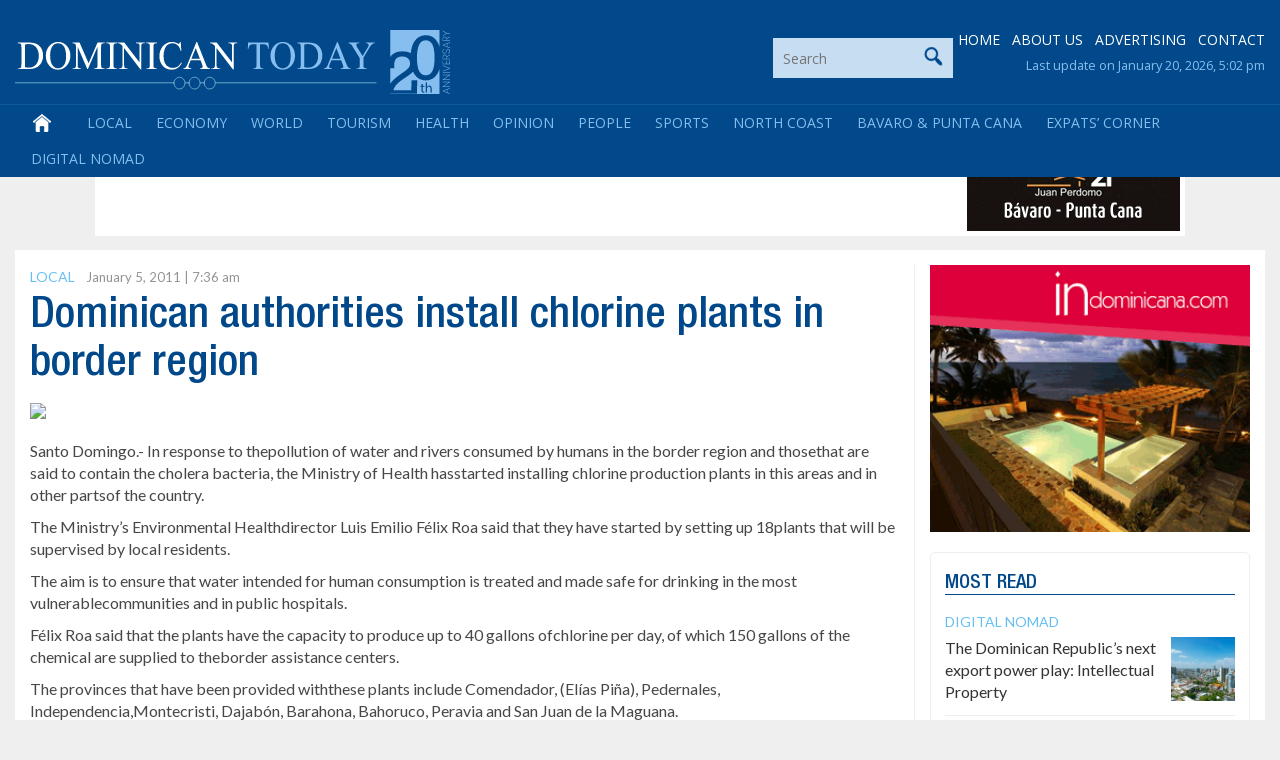

--- FILE ---
content_type: text/html; charset=utf-8
request_url: https://www.google.com/recaptcha/api2/anchor?ar=1&k=6LdzfT0UAAAAAEBCImRDcoCYUpaTSHO6GO0hK7UT&co=aHR0cHM6Ly9kb21pbmljYW50b2RheS5jb206NDQz&hl=en&v=PoyoqOPhxBO7pBk68S4YbpHZ&theme=light&size=normal&anchor-ms=20000&execute-ms=30000&cb=s9t4nqe7ww7v
body_size: 49285
content:
<!DOCTYPE HTML><html dir="ltr" lang="en"><head><meta http-equiv="Content-Type" content="text/html; charset=UTF-8">
<meta http-equiv="X-UA-Compatible" content="IE=edge">
<title>reCAPTCHA</title>
<style type="text/css">
/* cyrillic-ext */
@font-face {
  font-family: 'Roboto';
  font-style: normal;
  font-weight: 400;
  font-stretch: 100%;
  src: url(//fonts.gstatic.com/s/roboto/v48/KFO7CnqEu92Fr1ME7kSn66aGLdTylUAMa3GUBHMdazTgWw.woff2) format('woff2');
  unicode-range: U+0460-052F, U+1C80-1C8A, U+20B4, U+2DE0-2DFF, U+A640-A69F, U+FE2E-FE2F;
}
/* cyrillic */
@font-face {
  font-family: 'Roboto';
  font-style: normal;
  font-weight: 400;
  font-stretch: 100%;
  src: url(//fonts.gstatic.com/s/roboto/v48/KFO7CnqEu92Fr1ME7kSn66aGLdTylUAMa3iUBHMdazTgWw.woff2) format('woff2');
  unicode-range: U+0301, U+0400-045F, U+0490-0491, U+04B0-04B1, U+2116;
}
/* greek-ext */
@font-face {
  font-family: 'Roboto';
  font-style: normal;
  font-weight: 400;
  font-stretch: 100%;
  src: url(//fonts.gstatic.com/s/roboto/v48/KFO7CnqEu92Fr1ME7kSn66aGLdTylUAMa3CUBHMdazTgWw.woff2) format('woff2');
  unicode-range: U+1F00-1FFF;
}
/* greek */
@font-face {
  font-family: 'Roboto';
  font-style: normal;
  font-weight: 400;
  font-stretch: 100%;
  src: url(//fonts.gstatic.com/s/roboto/v48/KFO7CnqEu92Fr1ME7kSn66aGLdTylUAMa3-UBHMdazTgWw.woff2) format('woff2');
  unicode-range: U+0370-0377, U+037A-037F, U+0384-038A, U+038C, U+038E-03A1, U+03A3-03FF;
}
/* math */
@font-face {
  font-family: 'Roboto';
  font-style: normal;
  font-weight: 400;
  font-stretch: 100%;
  src: url(//fonts.gstatic.com/s/roboto/v48/KFO7CnqEu92Fr1ME7kSn66aGLdTylUAMawCUBHMdazTgWw.woff2) format('woff2');
  unicode-range: U+0302-0303, U+0305, U+0307-0308, U+0310, U+0312, U+0315, U+031A, U+0326-0327, U+032C, U+032F-0330, U+0332-0333, U+0338, U+033A, U+0346, U+034D, U+0391-03A1, U+03A3-03A9, U+03B1-03C9, U+03D1, U+03D5-03D6, U+03F0-03F1, U+03F4-03F5, U+2016-2017, U+2034-2038, U+203C, U+2040, U+2043, U+2047, U+2050, U+2057, U+205F, U+2070-2071, U+2074-208E, U+2090-209C, U+20D0-20DC, U+20E1, U+20E5-20EF, U+2100-2112, U+2114-2115, U+2117-2121, U+2123-214F, U+2190, U+2192, U+2194-21AE, U+21B0-21E5, U+21F1-21F2, U+21F4-2211, U+2213-2214, U+2216-22FF, U+2308-230B, U+2310, U+2319, U+231C-2321, U+2336-237A, U+237C, U+2395, U+239B-23B7, U+23D0, U+23DC-23E1, U+2474-2475, U+25AF, U+25B3, U+25B7, U+25BD, U+25C1, U+25CA, U+25CC, U+25FB, U+266D-266F, U+27C0-27FF, U+2900-2AFF, U+2B0E-2B11, U+2B30-2B4C, U+2BFE, U+3030, U+FF5B, U+FF5D, U+1D400-1D7FF, U+1EE00-1EEFF;
}
/* symbols */
@font-face {
  font-family: 'Roboto';
  font-style: normal;
  font-weight: 400;
  font-stretch: 100%;
  src: url(//fonts.gstatic.com/s/roboto/v48/KFO7CnqEu92Fr1ME7kSn66aGLdTylUAMaxKUBHMdazTgWw.woff2) format('woff2');
  unicode-range: U+0001-000C, U+000E-001F, U+007F-009F, U+20DD-20E0, U+20E2-20E4, U+2150-218F, U+2190, U+2192, U+2194-2199, U+21AF, U+21E6-21F0, U+21F3, U+2218-2219, U+2299, U+22C4-22C6, U+2300-243F, U+2440-244A, U+2460-24FF, U+25A0-27BF, U+2800-28FF, U+2921-2922, U+2981, U+29BF, U+29EB, U+2B00-2BFF, U+4DC0-4DFF, U+FFF9-FFFB, U+10140-1018E, U+10190-1019C, U+101A0, U+101D0-101FD, U+102E0-102FB, U+10E60-10E7E, U+1D2C0-1D2D3, U+1D2E0-1D37F, U+1F000-1F0FF, U+1F100-1F1AD, U+1F1E6-1F1FF, U+1F30D-1F30F, U+1F315, U+1F31C, U+1F31E, U+1F320-1F32C, U+1F336, U+1F378, U+1F37D, U+1F382, U+1F393-1F39F, U+1F3A7-1F3A8, U+1F3AC-1F3AF, U+1F3C2, U+1F3C4-1F3C6, U+1F3CA-1F3CE, U+1F3D4-1F3E0, U+1F3ED, U+1F3F1-1F3F3, U+1F3F5-1F3F7, U+1F408, U+1F415, U+1F41F, U+1F426, U+1F43F, U+1F441-1F442, U+1F444, U+1F446-1F449, U+1F44C-1F44E, U+1F453, U+1F46A, U+1F47D, U+1F4A3, U+1F4B0, U+1F4B3, U+1F4B9, U+1F4BB, U+1F4BF, U+1F4C8-1F4CB, U+1F4D6, U+1F4DA, U+1F4DF, U+1F4E3-1F4E6, U+1F4EA-1F4ED, U+1F4F7, U+1F4F9-1F4FB, U+1F4FD-1F4FE, U+1F503, U+1F507-1F50B, U+1F50D, U+1F512-1F513, U+1F53E-1F54A, U+1F54F-1F5FA, U+1F610, U+1F650-1F67F, U+1F687, U+1F68D, U+1F691, U+1F694, U+1F698, U+1F6AD, U+1F6B2, U+1F6B9-1F6BA, U+1F6BC, U+1F6C6-1F6CF, U+1F6D3-1F6D7, U+1F6E0-1F6EA, U+1F6F0-1F6F3, U+1F6F7-1F6FC, U+1F700-1F7FF, U+1F800-1F80B, U+1F810-1F847, U+1F850-1F859, U+1F860-1F887, U+1F890-1F8AD, U+1F8B0-1F8BB, U+1F8C0-1F8C1, U+1F900-1F90B, U+1F93B, U+1F946, U+1F984, U+1F996, U+1F9E9, U+1FA00-1FA6F, U+1FA70-1FA7C, U+1FA80-1FA89, U+1FA8F-1FAC6, U+1FACE-1FADC, U+1FADF-1FAE9, U+1FAF0-1FAF8, U+1FB00-1FBFF;
}
/* vietnamese */
@font-face {
  font-family: 'Roboto';
  font-style: normal;
  font-weight: 400;
  font-stretch: 100%;
  src: url(//fonts.gstatic.com/s/roboto/v48/KFO7CnqEu92Fr1ME7kSn66aGLdTylUAMa3OUBHMdazTgWw.woff2) format('woff2');
  unicode-range: U+0102-0103, U+0110-0111, U+0128-0129, U+0168-0169, U+01A0-01A1, U+01AF-01B0, U+0300-0301, U+0303-0304, U+0308-0309, U+0323, U+0329, U+1EA0-1EF9, U+20AB;
}
/* latin-ext */
@font-face {
  font-family: 'Roboto';
  font-style: normal;
  font-weight: 400;
  font-stretch: 100%;
  src: url(//fonts.gstatic.com/s/roboto/v48/KFO7CnqEu92Fr1ME7kSn66aGLdTylUAMa3KUBHMdazTgWw.woff2) format('woff2');
  unicode-range: U+0100-02BA, U+02BD-02C5, U+02C7-02CC, U+02CE-02D7, U+02DD-02FF, U+0304, U+0308, U+0329, U+1D00-1DBF, U+1E00-1E9F, U+1EF2-1EFF, U+2020, U+20A0-20AB, U+20AD-20C0, U+2113, U+2C60-2C7F, U+A720-A7FF;
}
/* latin */
@font-face {
  font-family: 'Roboto';
  font-style: normal;
  font-weight: 400;
  font-stretch: 100%;
  src: url(//fonts.gstatic.com/s/roboto/v48/KFO7CnqEu92Fr1ME7kSn66aGLdTylUAMa3yUBHMdazQ.woff2) format('woff2');
  unicode-range: U+0000-00FF, U+0131, U+0152-0153, U+02BB-02BC, U+02C6, U+02DA, U+02DC, U+0304, U+0308, U+0329, U+2000-206F, U+20AC, U+2122, U+2191, U+2193, U+2212, U+2215, U+FEFF, U+FFFD;
}
/* cyrillic-ext */
@font-face {
  font-family: 'Roboto';
  font-style: normal;
  font-weight: 500;
  font-stretch: 100%;
  src: url(//fonts.gstatic.com/s/roboto/v48/KFO7CnqEu92Fr1ME7kSn66aGLdTylUAMa3GUBHMdazTgWw.woff2) format('woff2');
  unicode-range: U+0460-052F, U+1C80-1C8A, U+20B4, U+2DE0-2DFF, U+A640-A69F, U+FE2E-FE2F;
}
/* cyrillic */
@font-face {
  font-family: 'Roboto';
  font-style: normal;
  font-weight: 500;
  font-stretch: 100%;
  src: url(//fonts.gstatic.com/s/roboto/v48/KFO7CnqEu92Fr1ME7kSn66aGLdTylUAMa3iUBHMdazTgWw.woff2) format('woff2');
  unicode-range: U+0301, U+0400-045F, U+0490-0491, U+04B0-04B1, U+2116;
}
/* greek-ext */
@font-face {
  font-family: 'Roboto';
  font-style: normal;
  font-weight: 500;
  font-stretch: 100%;
  src: url(//fonts.gstatic.com/s/roboto/v48/KFO7CnqEu92Fr1ME7kSn66aGLdTylUAMa3CUBHMdazTgWw.woff2) format('woff2');
  unicode-range: U+1F00-1FFF;
}
/* greek */
@font-face {
  font-family: 'Roboto';
  font-style: normal;
  font-weight: 500;
  font-stretch: 100%;
  src: url(//fonts.gstatic.com/s/roboto/v48/KFO7CnqEu92Fr1ME7kSn66aGLdTylUAMa3-UBHMdazTgWw.woff2) format('woff2');
  unicode-range: U+0370-0377, U+037A-037F, U+0384-038A, U+038C, U+038E-03A1, U+03A3-03FF;
}
/* math */
@font-face {
  font-family: 'Roboto';
  font-style: normal;
  font-weight: 500;
  font-stretch: 100%;
  src: url(//fonts.gstatic.com/s/roboto/v48/KFO7CnqEu92Fr1ME7kSn66aGLdTylUAMawCUBHMdazTgWw.woff2) format('woff2');
  unicode-range: U+0302-0303, U+0305, U+0307-0308, U+0310, U+0312, U+0315, U+031A, U+0326-0327, U+032C, U+032F-0330, U+0332-0333, U+0338, U+033A, U+0346, U+034D, U+0391-03A1, U+03A3-03A9, U+03B1-03C9, U+03D1, U+03D5-03D6, U+03F0-03F1, U+03F4-03F5, U+2016-2017, U+2034-2038, U+203C, U+2040, U+2043, U+2047, U+2050, U+2057, U+205F, U+2070-2071, U+2074-208E, U+2090-209C, U+20D0-20DC, U+20E1, U+20E5-20EF, U+2100-2112, U+2114-2115, U+2117-2121, U+2123-214F, U+2190, U+2192, U+2194-21AE, U+21B0-21E5, U+21F1-21F2, U+21F4-2211, U+2213-2214, U+2216-22FF, U+2308-230B, U+2310, U+2319, U+231C-2321, U+2336-237A, U+237C, U+2395, U+239B-23B7, U+23D0, U+23DC-23E1, U+2474-2475, U+25AF, U+25B3, U+25B7, U+25BD, U+25C1, U+25CA, U+25CC, U+25FB, U+266D-266F, U+27C0-27FF, U+2900-2AFF, U+2B0E-2B11, U+2B30-2B4C, U+2BFE, U+3030, U+FF5B, U+FF5D, U+1D400-1D7FF, U+1EE00-1EEFF;
}
/* symbols */
@font-face {
  font-family: 'Roboto';
  font-style: normal;
  font-weight: 500;
  font-stretch: 100%;
  src: url(//fonts.gstatic.com/s/roboto/v48/KFO7CnqEu92Fr1ME7kSn66aGLdTylUAMaxKUBHMdazTgWw.woff2) format('woff2');
  unicode-range: U+0001-000C, U+000E-001F, U+007F-009F, U+20DD-20E0, U+20E2-20E4, U+2150-218F, U+2190, U+2192, U+2194-2199, U+21AF, U+21E6-21F0, U+21F3, U+2218-2219, U+2299, U+22C4-22C6, U+2300-243F, U+2440-244A, U+2460-24FF, U+25A0-27BF, U+2800-28FF, U+2921-2922, U+2981, U+29BF, U+29EB, U+2B00-2BFF, U+4DC0-4DFF, U+FFF9-FFFB, U+10140-1018E, U+10190-1019C, U+101A0, U+101D0-101FD, U+102E0-102FB, U+10E60-10E7E, U+1D2C0-1D2D3, U+1D2E0-1D37F, U+1F000-1F0FF, U+1F100-1F1AD, U+1F1E6-1F1FF, U+1F30D-1F30F, U+1F315, U+1F31C, U+1F31E, U+1F320-1F32C, U+1F336, U+1F378, U+1F37D, U+1F382, U+1F393-1F39F, U+1F3A7-1F3A8, U+1F3AC-1F3AF, U+1F3C2, U+1F3C4-1F3C6, U+1F3CA-1F3CE, U+1F3D4-1F3E0, U+1F3ED, U+1F3F1-1F3F3, U+1F3F5-1F3F7, U+1F408, U+1F415, U+1F41F, U+1F426, U+1F43F, U+1F441-1F442, U+1F444, U+1F446-1F449, U+1F44C-1F44E, U+1F453, U+1F46A, U+1F47D, U+1F4A3, U+1F4B0, U+1F4B3, U+1F4B9, U+1F4BB, U+1F4BF, U+1F4C8-1F4CB, U+1F4D6, U+1F4DA, U+1F4DF, U+1F4E3-1F4E6, U+1F4EA-1F4ED, U+1F4F7, U+1F4F9-1F4FB, U+1F4FD-1F4FE, U+1F503, U+1F507-1F50B, U+1F50D, U+1F512-1F513, U+1F53E-1F54A, U+1F54F-1F5FA, U+1F610, U+1F650-1F67F, U+1F687, U+1F68D, U+1F691, U+1F694, U+1F698, U+1F6AD, U+1F6B2, U+1F6B9-1F6BA, U+1F6BC, U+1F6C6-1F6CF, U+1F6D3-1F6D7, U+1F6E0-1F6EA, U+1F6F0-1F6F3, U+1F6F7-1F6FC, U+1F700-1F7FF, U+1F800-1F80B, U+1F810-1F847, U+1F850-1F859, U+1F860-1F887, U+1F890-1F8AD, U+1F8B0-1F8BB, U+1F8C0-1F8C1, U+1F900-1F90B, U+1F93B, U+1F946, U+1F984, U+1F996, U+1F9E9, U+1FA00-1FA6F, U+1FA70-1FA7C, U+1FA80-1FA89, U+1FA8F-1FAC6, U+1FACE-1FADC, U+1FADF-1FAE9, U+1FAF0-1FAF8, U+1FB00-1FBFF;
}
/* vietnamese */
@font-face {
  font-family: 'Roboto';
  font-style: normal;
  font-weight: 500;
  font-stretch: 100%;
  src: url(//fonts.gstatic.com/s/roboto/v48/KFO7CnqEu92Fr1ME7kSn66aGLdTylUAMa3OUBHMdazTgWw.woff2) format('woff2');
  unicode-range: U+0102-0103, U+0110-0111, U+0128-0129, U+0168-0169, U+01A0-01A1, U+01AF-01B0, U+0300-0301, U+0303-0304, U+0308-0309, U+0323, U+0329, U+1EA0-1EF9, U+20AB;
}
/* latin-ext */
@font-face {
  font-family: 'Roboto';
  font-style: normal;
  font-weight: 500;
  font-stretch: 100%;
  src: url(//fonts.gstatic.com/s/roboto/v48/KFO7CnqEu92Fr1ME7kSn66aGLdTylUAMa3KUBHMdazTgWw.woff2) format('woff2');
  unicode-range: U+0100-02BA, U+02BD-02C5, U+02C7-02CC, U+02CE-02D7, U+02DD-02FF, U+0304, U+0308, U+0329, U+1D00-1DBF, U+1E00-1E9F, U+1EF2-1EFF, U+2020, U+20A0-20AB, U+20AD-20C0, U+2113, U+2C60-2C7F, U+A720-A7FF;
}
/* latin */
@font-face {
  font-family: 'Roboto';
  font-style: normal;
  font-weight: 500;
  font-stretch: 100%;
  src: url(//fonts.gstatic.com/s/roboto/v48/KFO7CnqEu92Fr1ME7kSn66aGLdTylUAMa3yUBHMdazQ.woff2) format('woff2');
  unicode-range: U+0000-00FF, U+0131, U+0152-0153, U+02BB-02BC, U+02C6, U+02DA, U+02DC, U+0304, U+0308, U+0329, U+2000-206F, U+20AC, U+2122, U+2191, U+2193, U+2212, U+2215, U+FEFF, U+FFFD;
}
/* cyrillic-ext */
@font-face {
  font-family: 'Roboto';
  font-style: normal;
  font-weight: 900;
  font-stretch: 100%;
  src: url(//fonts.gstatic.com/s/roboto/v48/KFO7CnqEu92Fr1ME7kSn66aGLdTylUAMa3GUBHMdazTgWw.woff2) format('woff2');
  unicode-range: U+0460-052F, U+1C80-1C8A, U+20B4, U+2DE0-2DFF, U+A640-A69F, U+FE2E-FE2F;
}
/* cyrillic */
@font-face {
  font-family: 'Roboto';
  font-style: normal;
  font-weight: 900;
  font-stretch: 100%;
  src: url(//fonts.gstatic.com/s/roboto/v48/KFO7CnqEu92Fr1ME7kSn66aGLdTylUAMa3iUBHMdazTgWw.woff2) format('woff2');
  unicode-range: U+0301, U+0400-045F, U+0490-0491, U+04B0-04B1, U+2116;
}
/* greek-ext */
@font-face {
  font-family: 'Roboto';
  font-style: normal;
  font-weight: 900;
  font-stretch: 100%;
  src: url(//fonts.gstatic.com/s/roboto/v48/KFO7CnqEu92Fr1ME7kSn66aGLdTylUAMa3CUBHMdazTgWw.woff2) format('woff2');
  unicode-range: U+1F00-1FFF;
}
/* greek */
@font-face {
  font-family: 'Roboto';
  font-style: normal;
  font-weight: 900;
  font-stretch: 100%;
  src: url(//fonts.gstatic.com/s/roboto/v48/KFO7CnqEu92Fr1ME7kSn66aGLdTylUAMa3-UBHMdazTgWw.woff2) format('woff2');
  unicode-range: U+0370-0377, U+037A-037F, U+0384-038A, U+038C, U+038E-03A1, U+03A3-03FF;
}
/* math */
@font-face {
  font-family: 'Roboto';
  font-style: normal;
  font-weight: 900;
  font-stretch: 100%;
  src: url(//fonts.gstatic.com/s/roboto/v48/KFO7CnqEu92Fr1ME7kSn66aGLdTylUAMawCUBHMdazTgWw.woff2) format('woff2');
  unicode-range: U+0302-0303, U+0305, U+0307-0308, U+0310, U+0312, U+0315, U+031A, U+0326-0327, U+032C, U+032F-0330, U+0332-0333, U+0338, U+033A, U+0346, U+034D, U+0391-03A1, U+03A3-03A9, U+03B1-03C9, U+03D1, U+03D5-03D6, U+03F0-03F1, U+03F4-03F5, U+2016-2017, U+2034-2038, U+203C, U+2040, U+2043, U+2047, U+2050, U+2057, U+205F, U+2070-2071, U+2074-208E, U+2090-209C, U+20D0-20DC, U+20E1, U+20E5-20EF, U+2100-2112, U+2114-2115, U+2117-2121, U+2123-214F, U+2190, U+2192, U+2194-21AE, U+21B0-21E5, U+21F1-21F2, U+21F4-2211, U+2213-2214, U+2216-22FF, U+2308-230B, U+2310, U+2319, U+231C-2321, U+2336-237A, U+237C, U+2395, U+239B-23B7, U+23D0, U+23DC-23E1, U+2474-2475, U+25AF, U+25B3, U+25B7, U+25BD, U+25C1, U+25CA, U+25CC, U+25FB, U+266D-266F, U+27C0-27FF, U+2900-2AFF, U+2B0E-2B11, U+2B30-2B4C, U+2BFE, U+3030, U+FF5B, U+FF5D, U+1D400-1D7FF, U+1EE00-1EEFF;
}
/* symbols */
@font-face {
  font-family: 'Roboto';
  font-style: normal;
  font-weight: 900;
  font-stretch: 100%;
  src: url(//fonts.gstatic.com/s/roboto/v48/KFO7CnqEu92Fr1ME7kSn66aGLdTylUAMaxKUBHMdazTgWw.woff2) format('woff2');
  unicode-range: U+0001-000C, U+000E-001F, U+007F-009F, U+20DD-20E0, U+20E2-20E4, U+2150-218F, U+2190, U+2192, U+2194-2199, U+21AF, U+21E6-21F0, U+21F3, U+2218-2219, U+2299, U+22C4-22C6, U+2300-243F, U+2440-244A, U+2460-24FF, U+25A0-27BF, U+2800-28FF, U+2921-2922, U+2981, U+29BF, U+29EB, U+2B00-2BFF, U+4DC0-4DFF, U+FFF9-FFFB, U+10140-1018E, U+10190-1019C, U+101A0, U+101D0-101FD, U+102E0-102FB, U+10E60-10E7E, U+1D2C0-1D2D3, U+1D2E0-1D37F, U+1F000-1F0FF, U+1F100-1F1AD, U+1F1E6-1F1FF, U+1F30D-1F30F, U+1F315, U+1F31C, U+1F31E, U+1F320-1F32C, U+1F336, U+1F378, U+1F37D, U+1F382, U+1F393-1F39F, U+1F3A7-1F3A8, U+1F3AC-1F3AF, U+1F3C2, U+1F3C4-1F3C6, U+1F3CA-1F3CE, U+1F3D4-1F3E0, U+1F3ED, U+1F3F1-1F3F3, U+1F3F5-1F3F7, U+1F408, U+1F415, U+1F41F, U+1F426, U+1F43F, U+1F441-1F442, U+1F444, U+1F446-1F449, U+1F44C-1F44E, U+1F453, U+1F46A, U+1F47D, U+1F4A3, U+1F4B0, U+1F4B3, U+1F4B9, U+1F4BB, U+1F4BF, U+1F4C8-1F4CB, U+1F4D6, U+1F4DA, U+1F4DF, U+1F4E3-1F4E6, U+1F4EA-1F4ED, U+1F4F7, U+1F4F9-1F4FB, U+1F4FD-1F4FE, U+1F503, U+1F507-1F50B, U+1F50D, U+1F512-1F513, U+1F53E-1F54A, U+1F54F-1F5FA, U+1F610, U+1F650-1F67F, U+1F687, U+1F68D, U+1F691, U+1F694, U+1F698, U+1F6AD, U+1F6B2, U+1F6B9-1F6BA, U+1F6BC, U+1F6C6-1F6CF, U+1F6D3-1F6D7, U+1F6E0-1F6EA, U+1F6F0-1F6F3, U+1F6F7-1F6FC, U+1F700-1F7FF, U+1F800-1F80B, U+1F810-1F847, U+1F850-1F859, U+1F860-1F887, U+1F890-1F8AD, U+1F8B0-1F8BB, U+1F8C0-1F8C1, U+1F900-1F90B, U+1F93B, U+1F946, U+1F984, U+1F996, U+1F9E9, U+1FA00-1FA6F, U+1FA70-1FA7C, U+1FA80-1FA89, U+1FA8F-1FAC6, U+1FACE-1FADC, U+1FADF-1FAE9, U+1FAF0-1FAF8, U+1FB00-1FBFF;
}
/* vietnamese */
@font-face {
  font-family: 'Roboto';
  font-style: normal;
  font-weight: 900;
  font-stretch: 100%;
  src: url(//fonts.gstatic.com/s/roboto/v48/KFO7CnqEu92Fr1ME7kSn66aGLdTylUAMa3OUBHMdazTgWw.woff2) format('woff2');
  unicode-range: U+0102-0103, U+0110-0111, U+0128-0129, U+0168-0169, U+01A0-01A1, U+01AF-01B0, U+0300-0301, U+0303-0304, U+0308-0309, U+0323, U+0329, U+1EA0-1EF9, U+20AB;
}
/* latin-ext */
@font-face {
  font-family: 'Roboto';
  font-style: normal;
  font-weight: 900;
  font-stretch: 100%;
  src: url(//fonts.gstatic.com/s/roboto/v48/KFO7CnqEu92Fr1ME7kSn66aGLdTylUAMa3KUBHMdazTgWw.woff2) format('woff2');
  unicode-range: U+0100-02BA, U+02BD-02C5, U+02C7-02CC, U+02CE-02D7, U+02DD-02FF, U+0304, U+0308, U+0329, U+1D00-1DBF, U+1E00-1E9F, U+1EF2-1EFF, U+2020, U+20A0-20AB, U+20AD-20C0, U+2113, U+2C60-2C7F, U+A720-A7FF;
}
/* latin */
@font-face {
  font-family: 'Roboto';
  font-style: normal;
  font-weight: 900;
  font-stretch: 100%;
  src: url(//fonts.gstatic.com/s/roboto/v48/KFO7CnqEu92Fr1ME7kSn66aGLdTylUAMa3yUBHMdazQ.woff2) format('woff2');
  unicode-range: U+0000-00FF, U+0131, U+0152-0153, U+02BB-02BC, U+02C6, U+02DA, U+02DC, U+0304, U+0308, U+0329, U+2000-206F, U+20AC, U+2122, U+2191, U+2193, U+2212, U+2215, U+FEFF, U+FFFD;
}

</style>
<link rel="stylesheet" type="text/css" href="https://www.gstatic.com/recaptcha/releases/PoyoqOPhxBO7pBk68S4YbpHZ/styles__ltr.css">
<script nonce="_pH5qZ87YOTZy7ZKAak5CA" type="text/javascript">window['__recaptcha_api'] = 'https://www.google.com/recaptcha/api2/';</script>
<script type="text/javascript" src="https://www.gstatic.com/recaptcha/releases/PoyoqOPhxBO7pBk68S4YbpHZ/recaptcha__en.js" nonce="_pH5qZ87YOTZy7ZKAak5CA">
      
    </script></head>
<body><div id="rc-anchor-alert" class="rc-anchor-alert"></div>
<input type="hidden" id="recaptcha-token" value="[base64]">
<script type="text/javascript" nonce="_pH5qZ87YOTZy7ZKAak5CA">
      recaptcha.anchor.Main.init("[\x22ainput\x22,[\x22bgdata\x22,\x22\x22,\[base64]/[base64]/[base64]/[base64]/[base64]/[base64]/KGcoTywyNTMsTy5PKSxVRyhPLEMpKTpnKE8sMjUzLEMpLE8pKSxsKSksTykpfSxieT1mdW5jdGlvbihDLE8sdSxsKXtmb3IobD0odT1SKEMpLDApO08+MDtPLS0pbD1sPDw4fFooQyk7ZyhDLHUsbCl9LFVHPWZ1bmN0aW9uKEMsTyl7Qy5pLmxlbmd0aD4xMDQ/[base64]/[base64]/[base64]/[base64]/[base64]/[base64]/[base64]\\u003d\x22,\[base64]\\u003d\\u003d\x22,\x22wrzCk8KwwpjDuRtKw68Ew6fCg8K2wroQcMO/w77CgCvCnX3DtMKsw6VSdsKXwqgBw4zDksKUwqnCpBTCsgY9NcOQwqRBSMKIMMKFVjtIVmxzw7bDkcK0QXo2S8OvwoEPw4oww6g8Jj5vVC0AMMKedMOHwpfDuMKdwp/Cj0/DpcOXIsKdH8KxJMKXw5LDicKxw4bCoT7Cpho7NW5ESl/DpMOXX8OzEsKNOsKwwrIsPmx4fnfCiwnCgUpcwojDmGBuRMKfwqHDh8KQwrZxw5VQwoTDscKbwp/Cm8OTP8K2w7vDjsOawpU/djjCnMK4w63Cr8OkAHjDucOnwqHDgMKAAB7DvRIfwrlPMsKbwqnDgSxiw589VsOSYWQqc3d4woTDo0IzA8OuQsKDKGIETWpDJMOYw6DCocK/b8KGHQZ1D0fCojwYTSPCs8KTwoPCt1jDuELDnsOKwrTClhzDmxLCmMONC8K6BcKQwpjCp8OCFcKOasOiw5vCgyPCoX3CgVcLw6DCjcOgHgpFwqLDsx5tw68Lw4FywqlQNW8/wqUKw51nXA5WeXPDgnTDi8OGXCdlwpwvXAfCjEomVMKdM8O2w7rCmAbCoMK8wpHCu8OjcsOffiXCkg9bw63DjGvDg8OEw48xwovDpcKzGATDrxo7wqbDsS5Gbg3DosOYwq0cw43DkTBeLMKqw7R2wrvDpcKiw7vDu04Yw5fCo8KxwphrwrR4EsO6w7/CocKOIsOdMcKywr7CrcKAw4lHw5TCn8KHw498SMKMecOxIMOXw6rCj3rCj8OPJB/Dkk/CunQRwpzCnMKgN8OnwoU2wrwqMnoSwo4VL8Kcw5AdAFM3wpEJwqnDk0jCmsKBCmw5w6PCtzpjJ8Owwq/DisOgwqTCtF3DlMKBTDpVwqnDnUhXIsO6wrlqwpXCs8O/w5l8w4dPwo3CsUR2RivCmcOKEBZEw67CnsKuLyt+wq7CvFjCjh4OPjrCr3w3EwrCrVXCrCdeFG3CjsOsw5bCtQrCqEgOG8O2w6MQFcOUwoYsw4PCkMOhNhFTwpjCvV/[base64]/bWgsw4TDpUZfSMOAf1HDhh3DgHcjBsO9ISLDp8OYwobCklMrwpPDjy9iI8OBDGc9UGTCoMKywrZ0fSzDnMOKwqLChcKrw54xwpXDq8Ouw7DDjXPDisK0wqnDrBzCu8KYw5DDlcOfGm3DgcKcL8OvwqYJbMOrKsOUFMKjEWYnwp8Vb8O/[base64]/[base64]/CnDRRw6jDlE3CqT/[base64]/DrsOcXXnCtcKPw48PGcKFw4PCg1LCnMK6FV3DsVHCvirDmE/Di8Ouw5hew4zCohzCpHUwwpw6w7BNBcKJXMOAw5hPwopbwpnCqn7DokIEw6PDlAfCmn7Dgx06wrLDicK6w6JlXSvDrzDCicOkw6YRw77Dk8K0woTCtmjCr8OuwrjDhMOSw549ICXChi/DjREAPWLDrG41w7sEw6fCvHvCmULCu8KYwp7CgQkOwqzCk8KbwrkaFcOSwp1AFU7DtnwMasK7w4smw4nCh8O6wqLDicOIKATDlMKVwpvChC3DqMKZAMKNw6jChMKgwq7DtAglF8OjZnIqwr1Hwppew5Emwq9mwqjDhh8fG8Kmwrdzw4FXMGgOwpfDiyzDuMK/wpzCkhLDt8OPw4nDn8OWdXJtJGBaKFcvM8OCw7TDmsK4wq9yd3dTO8K0wrV5TwjCsAp0YnDCpyEXHgsow4PDl8O3BzR4w7FjwoFzwqfDsmPDhsOLLlDDosODw5Nnwqc7wrUaw6DClywYFcK1XMKqwp93w749BsO7TwsqIWDCly7Ds8O0woDDq2VTw4/CtXzDuMKrCEjDl8OMJMOiw5ggA1/Ch2sPRFHDqcKMfsOjwospwo5KFClhw7PCu8K2LMK4wqxnwqXCq8OnUsOBcAhowq04dsORw7PCtzbCosK/TcOmSSfDsmlqd8KXwqMbw63ChMO1KlNxMHtLwqF3wrctIcOuw6o1wrDDoH1zwqzClndEwoHCkw9da8Oew7bDjMKew6bDmztPK0fCm8O7YB9/R8KTHwnCvnPDocOCd3nCrSo/LFvDoGTCl8OawrDDuMKdIHTCiC0WwonDoxMWwrfDoMKEwq19woLDgy9XaR/DoMOlwrZEEcOAwp/DtnnDoMOQfh3Ctw9FwrnCscKdwos5wpk8H8OCCm1zb8KCwoMhNcOcbMOfwonCucOPw5/[base64]/CrDB0w6fCrMO7wr46JsK7ASHDqMOFOcODBgvCk0HCqMKrT31ePj/Ch8OSaE7CnMO/w7XDtyTChjPDg8KzwrZCKh5IJsO4bhZ2w4c+w6BPRMKSwrtgCnrDu8O0w4jDs8K6W8OBwoBrBUjDkkjCo8KYF8O0wqfDvMO9wp/Do8OowqbDrj1Awrw5Um3CszBJVE/DkgfCsMKkw5zDqlITw6dOw7VfwoAfUsOWecKKLX7DqsKIw549LDIFd8OIJz4mY8KTwoVANMO7KcOHKsKVdBrDollyKsOIw4hEwo3Dj8K7wpTDgcKrbRsywqRpEMOtwrfDm8K/MMKYLsKFw6Bpw6lBwoXDnHXCmMKrV0JFbmXDjTTCi0gCQ2VjdFLDoDfCsH7DvcOYBQg8VMKfwqPCuGLDqELCv8Kgw7TDp8KZwopvw7UrIy/CvgTCgyXDvAnDvDbChcObIMKnZMKNw5DDhG0walzDv8OMwrJew6JdOxvDqBszIRFRwoVPBAEBw7oqw6TDqMO9wpZEJsKpw7paSWBcdljDkMOcK8KLeMOaQztFwoV0C8KzbElCwrwWw6YVwq7DjcKHwpsKaFzDlMKkwo7DhAh7H09FWcKKJW/Dg8KCwpxtb8KIeGNJGsO9DsOawqgXOUg1fcO9RnHDkgTCp8KFw43CjMOydMOlwoEdw7fDp8OLPyDCqcO3LsOmWTNVV8OgA2jCrRs8w5rDoirDjWPCtyHDghnDsFUgwrDDoxLDscO/[base64]/CvFbDsDZQw4FHwr/CvUXCmMKKUMKCwoDCjCFPwqrCrmlgc8KDKEsjwrd4w7UKwppxwq51Z8OBGcOIWcOqOMKxbcOww4XDp37DpFjCksKewrbDqcKMeX/DiREnwqbCg8OWw6jCrMKEETBzwoBYwpTDrjQnIcOgw4jClxpPwqJWwq0aesOQwoLDpEpLE0N9bsKjHcOtw7caQ8OpBSvDrsKuZcOhK8Oww6oUSMK4fsOxw7JISQTCuCfDgwZtw4pnUlfDr8KhJsKvwoQ0WcK/VMK/MG7Ct8OWaMKOw73ChMKTM0FIwqNVwoLDmVJgwq/DljdVwrfCocK0EH9uOz4GUMOXTGXCiTw5XAtEPRHDuxDCn8O4MkQhw6dKFsOQIsKcVMOIwqJtwqPDindceibCtxVVfxBkw5FxZQjCuMOLLj7CkGFXw5QpPQ5Sw5TDt8KRwprCmcOTw6NswpLCshtAwofDs8Ofw6/CmMO9ZRAdNMOmQ2XCscKWf8O1EhjChAgawrnCoMO4w6zDosKnw78BdMOhCB/[base64]/DhCzCo0bCgBnDn0lxwr7DgMOow7IgA8OTw6/Cr8K2w4weecKQwqfCj8K0E8OMSMOFw59jGjlowpPDhWDDusK9RsO5w64FwqpfMsOTXMOkwqIRw6wkTw/DjDtew6fCk1FQw4FbYR/CnsK7w7fClmXCkgFtZMOAUx/CpcObw4bCrcO5wp7CpHAQJMKvwoEochDCvsOAwoIfbxchw57CnsKBD8OGw5pUcB/DqcK9wrw9w4tDV8KZw7jDoMOdwrTDncOlYl3DkVN2L3jDp2VTcTQxYcOhwq8hb8KMQ8Kcb8Okw58eRcKxwrk0EMK4bsKcWXYaw5bCocKZRcOXdGY7bsOgfcO1wqjCsRs9SQRGwpZfw43CocKBw4oPIMOvNsO1wrE/w7PCgMOywr4jT8OpJcKYJF/[base64]/CocKTwr8YwqYGJhhefsKDw7IJD0d+wrvCvCwLw5HDnsOxVgtowrk1w5PCpcOlPsOawrbDj2kCw5bCg8O2AmvDkMKHw5HCoSleJQtsw6R2U8KLVH3DpSDDvsKOdcKPDMOjwr/ClAjCssOhcsK5wpPDg8KQI8OEwo9Nw5HDjhYBRMKvwq1VPSjCukTDosKMwrDCvMO0w5dxwrDCvXJuGsOmwq9RwoJNw5Fxw6vCjcKyB8KlwrPDocKBV0QwEB/CplYRAsKhwqUUKHQaZBnDsVfDq8KKw7stMcKHw5URZcOUwobDjMKEaMKcwrZwwqBVwrfCtW/CuyvDicOyBMK/[base64]/[base64]/DlFHCscKlw4LDrErDlzLDpiHDgMOrR0vDnDbDoMOvwo3CtcK2KcK3Z8OwDMO7McOLw43Cm8O8wr3CiUwBNSYPZjRIeMKjKsOhw7jDg8KqwpkFwo/Dt3dzFcKSSCBnOMODdmJUw6Q/woUgM8OWWMODC8KVWsO7AMKsw7sTeW3DkcKqw7MrJcKhw5BJwozDjyLCosO3w5fDjsKbwo/Dh8Kyw5oswrsLYMOSw50QRh/DrMOSA8KTwqwJwqTCiAXCj8Kxw5jDvn/CtMOXdkoPw5fDuDk1cwcIaw9CXCJ6w6nCnGsxP8K+ccO3MmMpecKhw6/CmFJKcGrCigZeYVcEI0bDiXXDuAnCuATClMKdK8O7TMK/E8KWYMOrTElPKkBSJcKIT0pBw73Cq8OoP8KDwqFYw50Bw7PDvsObwoMwwoHDgGXCvcOUNcKlwrohPwApOiDCnhYkATbDuC3CpHsswp8Vw53CjRUWCMKqSMOqUsKgw5zClU8+OBzDk8K1wpszw6EWwq/CicKAwr1iVktzPcOiWMKQwr0dw5kfwpZXesKgw75iw416wr9Vw43DrcOFBMOxfgA1w4TCi8OIRMOKZQHDtMOqw6fCssOrwopsfsOEw4nCngbCgcKxw53DpMKrZMOqwr7Dr8OtIsKKwqvDosOAcsOBw6liOMKCwq/CosOoVsO3DcO4JizDtnoJw5tjw6zCr8KjAsKMw6vDklVDwrvCjMKWwpxSfgzChcOXVsOowqnCvVXCjBo+woA/wqwbw6JnDjPCsVYPwrPChMKJVsK8FjDCk8KowoASw7LDphpWwrFnHBPCuG7CvAFfwoUnwp5Vw6p3ZHTCvMKEw40REyFATHwmTGQ3dsOUdS4mw710wqjCocO3wqw/Ln1Ywr4AAH1kwrDDnMOoJBTDnnxSL8KXUF54ZcOFw77Di8OMwo8HTsKsS0AbNsOeZ8OpwqoXfMKjSxfCjcKAwpLDjMOFJcOdVjTDicKCw7rCpX/DncKQw6Bzw64XwoXDosK/w7kLFBMxTMKmw64qwrLCkgF+w7MEUcOWwqIfw70WB8KUSMKfw5nCoMK1b8KXwqUQw7zDusKBZhYKOsKBLibCscOCwqxNw7tmwow0wpvDpsOeW8KHw4HCucKowpAGbH3DhMKYw4/CqsKLFSFew5bDg8KUO37CisOvwqjDs8OHw57DtcOVw61LwpjCkMKcPsK3RMOiEVDDtW3CmMO4cwXDhMOYwq/DnMOpDH04CXscw59MwqJFw6Biwrx0OkXCs27DsGzDg1Ahf8KICwRgw5Iyw4bDuG/Cr8Ktwo87R8KfU3/[base64]/[base64]/[base64]/Dii8XHcKOSm3DhcKzPBk6YMOVw6TDocOWdWFpwpjDlTXDtMK3wrjCs8ORw7w4w7HCuBR1w7hPw5tewpgNKRjDq8OBw7oVw7tqREkyw7IKMcOKw6DDlH95OMOVTMKWNsK/w4LDmMO/[base64]/w6fDisOkO2jCi8KAw6szH2NjwrpuwoLCnsOjw5pjG8ODwrTDsRLDvSxuCMOkwoBjKsK8TlfDnMOAwoAswrzCnsKxajLDv8OJwrcqw4d1w4bCvG0AY8KHDxctRgLCsMOpKhEKwp/[base64]/CgsO7w7XDpDHDlsKLw59iWyTCqFQuFEHCp8OOXmFxw5rCiMKwXFNMQ8KsCk3DksKOBkfDpMKiwrZZFnt/[base64]/XcKaYnNcdcOpwqjCmEInw4vDssODwoRod8K3JsO0w4UKwqvCvwrChsKnw4bCj8ODw49Gw5HDs8KadBhMw4rCnsKdw4wSQsOSTHoWw4o6XDTDgMOXw4VkXcO/Kh5Qw6TCk05jYk1GLcO7woHDhUpow5gpQsKTIcOCwpPDgB/CsS7CnMK/acOLU3PCl8OtwqrCqGdVwolfw4k4LsKiwqEUfC/ClXA4bAFEbsKFwpvCpXpzcHRMwqHCq8KhDsOkwoTCuSLDp0rDu8KRwq89SSxqw6onC8KmAMOdw5XCtgY3fsK6wp5HcsO9wrTDoAnDsEvCrnI/WcOgw6YPwpViwpxxRlfCssOeWXg0NsKiXHsbwrMNCUTCucKiwqs6d8OmwrYCwq/[base64]/woEDX1jClcK0QDZZwrUjwqgSw4vDhsKDEDI9wovCnsKcwq0scTjCh8KowoHCsG5Ww6HCn8KdABxnW8OkFcOhw5rDoyzDh8OPw5vCi8KGG8OVQcKiU8O5wpzCrRbCuU5+w4/[base64]/wpvDs8OsIcO8wrvCjcKXA0PCgF/CjDnCjHTCqikEw4MfHMOvG8Ksw7R/UcKRwpHCl8Khw6o/OVPCvMO7JVNaF8OYOMOGWnzDmmLCosKLwq03CQTDgzskwqxHDcOlVhwqwrfCksKQMcKHwozDiicdEsO1RXtGKMKoYhbDp8KFQ3PDjsKtwoEbbMOfw4zDlsOvGVcEfwHDq3wZQcOCRRrCi8Ovwr3CpMOTFMKhw5ZmT8K5SsOffXAQGhzDhAlNw4lxwoPDhcO1IsOCRcO/dFBQKTvClSABwqjChC3DmXlYF2E4w5Y/esOlw4x7cx7Cl8OSR8K4Q8KHGMKMXl9oRhrDp2jDhsOZYsKOLcOrw6fCkxbCj8ONbm4XAmbCicK8OSJVO1IyEsK+w6DDozrCnDrDpxAewq8MwpHDmUfCpDJfYsO5w7DCrV3CusKxbijCmQx/wpbDisO2wqNcwpYHc8Oawo/DkcORJVdSc27Cky0MwpkmwrtAA8Kxw4rDrcKGwqY2wqQmGzVGUh3CqMOoEx7Dt8K+RMKUd2rCssKdwozCrMO2JcOrwrc8YzBOwqXDisOKcmnCgcOfwofChcOiwphJAsKAIlcbBENpPMO4X8K/UsO5VRPCkBfDvMOCw6NdRz3DkcOOw5TDpghuVsOEwolPw69Kw5EpwrnCkiU+QDrDoBTDrMOCWMO/woZrwoLDrcO0wo/CjMO2AHs1R3DDlHgVwpPDpHIbJsOnRMKZw6rDncKhwpnDssK3woIad8OHwofCu8KDfMK/w7QHd8KmwrjCqsONVMKkERLDihrDq8O0woxqYEIyV8Kzw4HDv8KzwqpUw7Zxw5IrwqpVwpoMwoV1FcKkEXZiwq7DgsOsw5DCoMKXSBgrwo/[base64]/w73ChVzClMK2LcO3w4XCh8KBwo1HPWvCk8KLw6Jdw63DmMOBVcKnaMKJwp/Du8KqwokeSMOFTcKie8Ovwowdw518awJZRhDChcKBFk/DrMOQw6t8wqvDpsKsVCbDiHhrwqXCih09PmxZN8K4QMKwa1Vuw5vCuHRhw7zCoz54I8OOawfDq8K5woN9wqgIwqcJw53DhcK3wp3CoRPCh1J4w6ApEsOFSlrDnMOiNcO0KAnDhAwfw4zClibCpcO9w7zDpH8ZGy7ClcOzw45jXsKiwqV4wo3DmRLDnR4Nw6sXw5E/wq3DrgZ5w7QSF8KJYR1uYj/[base64]/IBXCskDCp8Kmw7rDhQzDtiJ7w6lUMwfDh8Oyw7bDv8OfRHPDrCfDtMKmw5rDi1BDe8K6w45kw7DDgX/DsMKHwpZJwpQxdjrDqzl9DCbDlMOdWMKkBcKNwqjCtgkpesOjwrApw7rCpkASVMOAwp14wqDDpsK6w458wokuPBZ/w4MrPAfCusKbwo8Jw6XDuEMWwopZXQBAdX7Cm21VwpLDgMKWZsKmJ8K4UxnDusKgw6fDtsK8w6tDwppeZS/CoDDDsx4iwq7DjWE1CmnDvUZrZx0yw4PDkMKxw7ZUw6nCi8OqEsOEM8KWG8KlDWVtwp3DshvCmDDDtBzCt0PCpsK8K8KSXHRjAE5Na8O3w41Ew6w+U8K9wrbDi2w/[base64]/CtsO9cQrDrMOlwpjCv0fDkMKdwqfDjBYZUxQIw6HDk8OnTn4mwqAYOgh9Wz3Dul1/[base64]/IGE1eVHCgcOJw4HDh0nDjkLDsmnDlGI3DnR2esOTwp/[base64]/[base64]/[base64]/[base64]/[base64]/CqMKJOMKpGz3DrcOxMRAaUgIiwroOLsKzwo7Dg8OSwoRmV8OfP2wOwrbCrjhFXsK3wq3CjHkkVXRMw5/DgsKaCsOEw6zCtSR1B8KEan3DskrCmGwfw6UEAcOtUcKtw7bDoyDDqn9EIsOJw6o6S8OVwrfCp8KKwp4/[base64]/[base64]/Dl8OLw47DjMKKwowswqNvwpBzcsOfwqQLwovDqsKPw7Izw6nDv8K3ecOkf8OPK8OGFikHwpwZw4N5HcODwqc9RCPDqMOrIcKcST7CmsOuwrjDjT3ClcKUw4kPwrIYwq00w77CnzU4BMO4IRp3OsKHwqF/D1xYw4DCiT/DkTBnw5fDsnLDmUzCkkxdw4cbwqzDi2ZTd3PDk2zCvMKBw7Fnw7ZwHcK2wpXDgnzDp8KNwp9yw7/[base64]/H1d9DwsAwoXDicKAw4tfwq3CuXnDgjIrGxrCn8KcRRXDo8K4LnnDn8OLaVTDmSjDlMOIGCPCjh/[base64]/DrD40w6BHb2rCkikeS2nCoMK2GcOtw7vDgVkEwp8Zw4M8w6/DpjErwoPDqsO/[base64]/H2YOd3XDp8KzXcOzOsOzLgpUTsOHHsKGTEZMainCrsOEw7t9XMOhb1QKMFx7w67Cg8OgVCHDvw7DuzPDtX7Co8KJwqMxN8OZwrPCvhjCucOlbyTDs0saeAJjFsK7dsKWCiXDqQNLw60MJwHDicKVw5nCr8OMIDEEw7bDl2dPVA/CiMKVwqzCpcOqwpnDgMOPw5HChcOkwr1yRW7Cq8K1EnU4G8OKw6Y4w4/DocOHw5TDhUDDp8KiwpLCmcOcwrEmZsOeDE/Dp8O0YcKOWsKFw5DCpAdjwrd4wqU6WMKqAS/DpcK2w5zDo1/Di8OMw43ChsOeUk0jw5LCk8OIwobCl1kGw74ZS8OSw6s+LMOTw5dMwodCf1BiYXjDsiRCQAFAwr5Fw6rCpcK/wq7DoQpUw4hMwo4RIWt6w5HDicKzdMKMbMKaa8OzR25Ew5dIw5zCjwTDlTfCrzZjK8Kkw718VsOlw7dWwp7DkxbDg04Hwo7Cg8K3w5DCl8OkNsOPwpPCkMKawrd1RMKTdTZ8w47Cl8OTw6/CmF4hPRQENMK2IWjCrcKMQSDDlcOrw7zDvMK4w6bCpsObVsO2w6fDsMO4dsKDXsKUwpY/DFXCgU5PdcKWwrrDicK1e8OOcMOSw5gTKmvCog3DrBt4BTJZTjtyIANRwq4cwqMnwqDChMKiJMKRw4/[base64]/ClcOfCAzChk/DoDUCU8KVT8K/w4RtwpDChsOcw4jCkcO+w4U1QsKFwrhKKcKLw4/DtFrCgsKMw6DCvlxSwrDCi1bCpHfCi8OWbHrDpzdjwrLCgFAdwpzDm8K/w5rDiWjDuMOXw5ZuwqvDhFTChsK4LBk4w4jDjzbDhsKee8KWYcOsNhHDqEJua8KkScOqGgjCu8OOw5Y0Mn3DsGQRY8Kaw7PDpsKvHcOoFcOJH8KXw4vCi2HDsAzDvcKEasKNwpNgw4zDoUt3LVHDoA7DoHR6fG5Owr/Drl3CpMOlDzjCqMKPe8KHfMKdcyHCqcK9wqbCs8KGVDrDjkjDrXdEw73CvcOQwoHCsMKZw79raV3DoMKkwqovasOuw7nDlFDDk8OYw4fDp3BcccKOwqdgB8KKwqTCkFwqJXPDoxU2w6HCgsOKw7cjaSPCnwR5w7zCn1MsDnvDlVlBTMOqwqZFDsOuUC5/w7fCucKmw7HDrcOqw6XDr1DDpMOTwo3CkXPDi8OZw4PDmMK+w7IDR2TDnsKCwqDClsOiDEhnNzXCjsKew7ZBecOCR8OSw44TZ8KTw5VDwqLChcOywozDscODworDniDDswXDtEfDksOEDsKOTMO1KcO1wpfDvMKUJXPCgh5hw6J6w48Qwq/CssOEwoV3wq3Ch00ZSCEfwp05w67DsiXCvhtNwoLCvwQsOF3Dl1VuwqvCrRLDgMOrXlFhHcO8w4/DscK9w7xaN8KFw6bCsAzCvifDvWg0w6dLS104w5xFwpIcwp4PE8KsdxHDisOcRCPDpUHCkQLDlMKURCAzw5PCvMOsRTjDg8KodMKJw6wOasOxw5sbfiRjeQc4wrXCmsOKIMO6w6zDi8KhIsOlw4IXNMOnJhHCk1/CtDbChMKMwovDmwFBwpoaDsOYFMO5DsKEQsKaRQ/DmMKKwq02dU3Dngcmwq7Cl3FWwqpnalgXw7guw5RHw6zCsMK6e8KmfG0Ww7k7B8O5wobDg8OLNn3CnkdNw6E9w53Cp8OaM3LDjsOSe1nDrcKKwrfCoMO6wqHCtcKoesOxBVPDu8KSCcKbwq42VR/Dk8KxwoogeMKxwrbDmwMqV8OuYcKewqHCh8K9KgzCocKcHcKiw57DsAvCrxnDqMOyKgEawr7Dm8OQeX1Pw4BqwqkaEMOfwpwWM8KIwr/[base64]/DtkEJwrI2w4PCg1BrwpMrGyTDm8KbMcOTworClhoUwqYtPmTCiCnCigYFMsOeJh/DjT/Ds0rDlsKScMKmaHbDssOLAAYldcKUK13CpMKcU8OBQcOhw69oZBvDlsKtDcOQHcODwoDDrMOIwrrDj3HCv3IhI8Owb0DCpcKRwpcNw5PCtsOaw7vDoQUsw4gGwr3Cq0TDmQUPJzZeNcOhw5rDscOXBMKXQsOUTMOKYARyRF5DGsKuwoNJfSjDjcKOw7/CviopwrnDsV9IdMO/QXfDvcODw5TCocOFCjFrPcOTaFnDrxw+w4nCkcKXDsOOw7nDhz7ClwrDiWjDlDnClcOywqfDusKhw5lzwqHDkVTDjsKaIgxfw5Edw5/DgsO0wovCv8OwwrM5wpfDgMKpCnbCnWLDiEpSOcKub8OkRj9aPzPCiFcpw5EiwqfDvEgPw5MMw5V7WSLDscKvwqfCg8OAVMORKMOVcgHDj1HCm0LClsKBMUnCm8KzOQoqwoDClmvCk8K7wr3DgR/CjCB8wrdiRMOITAc/wqIObCTCmMKHw64+w7c9InLDr1hLw48aw4PDmjbDpsKSw6sODkXCuWXCgsKECsKIwqUow4gEfcODw6HCinbDh0TDqMOKRsKRSFDDpkJzBcO9EiYlw6vCrsOXVxnDlMKww5NfQzHCtsK0w7/[base64]/w7rCtz/Dh3TDmMKbw5BrGsO1H8Ksw5BqSFHCgg0xN8O6w7Bxw7rDq2PDmB7Dp8OJwq3CiFPCscO5wp/CtMK1UiVLB8Kmw4nChcKuED3DgVHCocOKQiHClcOiZMO8wrfCs1/CiMOnwrPCtRR0wpkkw5nDl8K7wrvClWAIIzjDqwDCusKrJcKNHDpDNFU3f8KwwpV/w6TCvmMhw7ZJwrxrHEhmw6I3QQ7Cj1vDmjlvwrEMw6fCucKkf8OiNCsAwrTCncOgBEZYw7YPw7paJj3DrcO1woMITcOTw5zDkiZwHcOYwrzDl2B/wptUJcOvX3fCjF3DmcOuw4dBwrXCjsKYwqPCs8KeQ3DDksKywqkLcsOlw6XDmGAHwrsXOCAtw49uwqzDgMOdUgMAwphgw7DDi8K5IcKgw5Ehw5Z5OMOIwrwewoPCkRlmIUVgwrslwoTDocKpwovDrl0ywo8qw4LDpm3CvcOMwqYhEcOUHxLCm0oSfG7Dq8KMIMK2w4d/d0DCsC1JfMOEw7bCu8Klw7XCpcKYwr/CjsOCJgnCt8K0fcKlwojCsBlFFMOow4TCnsO7wpPCvVjCucOWHDJIV8OHF8KGDiBoeMOtJAfCrcKAAgwEw5MAYXtFwo/CnsKXw4bDh8OqehwdwpcKwrAww7rDnDAuwoIbw6PCqsOKT8Kqw5zCllPCqMKrOj8+esKOwo/CgHoBVwTDmmPDk39NwozDusKyZRTDpzgbJMOPwo3CrGTDnMOawqRjwqBkJlwLCH5Jw6TCpMKFwq0FMDLDpwPDusKzw7bDjQfCrMOrCwzDpMKbG8KrasKZwqPCjwrCksKLw6PCuwTDmcOzwp/DtcO/w5Zjw7Q0WsOtFzPCv8KBwrbCt07ChsOJw53Dpi8wPsOBw4rCjlTCj2HCmcKXFknDvjnCl8OZX3jDglosAcKXwrvDnSIdWSHCjcKmw4M4UWcywqvDshnDhx96V0o1w7/Cl0NgRkZFbBLCoXIAwp/DnHTDghDDu8K1wq7DuFkEwqJQSMO5w6PDvcKWwqnCh0MXw64Dw6LDusKvQkwnwpLCrcOtwp/CryrCtMO3GRVgwoV1YB81w7jCnyIQw74Fw4s6d8Oma1YDw6tNL8KGwqksFsKAw4PDvcOkwqRJw4XCrcKRbMKiw7jDg8OPM8OoRMK9w4o2wr7Cmg8QNg7CgQEMAD/Dh8KfwpfChsOiwqHCg8OdwqjCin1AwqjDqMKnw7jDmD9oMcO6dS0SY2DCnBfDjB7DssKqWsOiOChLBsKcw55vbcKSNcK1wrMRO8KKwpLDtsO5wpsgXkAHfHY4wo7DjRVZDsKHZw3DsMOHXQjDrC/CncONw58gw7zDhMOrwoAqTMKuw58vwoHCvWTCiMObwqcUYcOlTh3DhcOrdwNWw7tqSXbDgMKjw7fDnMOUwpkDesK9Lisyw5QIwrpyw4PDrWMLKsOhw5zDo8Oqw4PCo8KPwqfDhyo+woHCtcOmw5p7N8K7wq87w7/Dhn/DncKSwqPCtWUTwqtCwoHCklTCrcKuwohhfMKtwp/CocK+fj/CjUJKworCljJWMcOiw487WUTDi8KvBmDCrsOjZ8KWD8OqMcKxOHLCkMOkwpvCmsKvw5HCoQhpwrR7w7Vpwr4XUcKCwpIFB1/Cq8O1amXCpDcGKwRjShrDssOVw4/CmsKrwp3ClnjDoxFLGznCqWZVL8OIw6XDvMKaw43Dm8KpD8KtcjDDn8Ogw5tcw6c6PsOvc8KabcKpwqMcGQFhQ8K7ccOgwoPCi21zBnjDjsOAO0ZXWcK3ZMOEABJ3K8KKwqJZw7JGCRbCjkA/wo/DkTR9bTZFw4nDlMKAwpMKKgrDpcOjwpogUAtcw5MJw5JTBMKRcHLChMOWwpjCpTogEsOswpAFwok7VMOVIMOQwpZJEX0nE8OhwpXCunvCqjQVwrVSw47CrMKUw51aZWTDo2BUw5wswo/[base64]/CtRkXw6wdwonCmHwww6/DjsO7wrp8FQPDq2fDjsKzJSLDrMKswqELKMOswoTDrmMzw5U8wqXCi8Otw74qw5EPDHbCkHICwp1/wpPCj8OoWUbCrGpGIxjCj8KwwoIkw6DDgQ3DlsOKwq7CscK7AgEBw7EZwqIrOcOuBsK2w6zCm8K+wrDCnsOHw7VYd0LCtVl7EGhYw4lEP8KXw5lTwrcIwq/DpsKzPcOPWW/CuiXDnBnCgcKtakMcw7LCgcOREWjCpFoCwpbDr8KqwrrDhmkTwp4YBHXDvMO8wphTwrlXwoU8wrTCiDvDv8KIXSfDhUUjGjTDqcOmw7bCncKARWh7w5bDgsOvwrtGw6VAw4BTGCfCo0PDssKTw6XDkcOaw5xwwqvCv1XCjDZpw4PCgsKjBklAw6Q+w6/[base64]/w4EZwqbDokNUwpLCvMKRwo/DgVnDh2rDvTTCkHU5w7bDgWgdK8OwXyvDjMK3GcKmwqnCrCg4ZMK/fGLDvWDCsTMkw5Nyw4DCsiLDlHLDkFXCpmJwVsOmDsKoO8OEcSzDl8O7wplhw4DDmcORw4/DocO7wpnDncKxwobDh8Oxw58jSlN7U1bCoMKMD1N2woAlwr4swobCrEvCp8O6fH7CrxHDnm7CsGprRnPDjCp7dio8wrEiw7ttL3XCvMOiw4jDjMK1C0pVwpNXGMKowoEzwqhxXcOkw7rCshx+w61NwqjCuAZPw5ZXwpXDhzPDn2nCm8O/w4TCgMK4GcO5wq/Dk1gCwplgwpg3woNVOsOTwp5dI3ZeMRzDp33Cv8O1w7zCpCzCncKZBDfCqcKkwoXDlMKUw4TCpsKyw7MmwoI/w6trQzEPw4Ybw4dTwqTDgTLDs3UXLwNJwrbDrihLwrnDqMOfw4LDmwJnLMKAw4sNw4/Cj8OBesOGFhDCjBzCmGzCrTV2woYewqfDih4dPMOTL8O4fMKXw7QIIVpMbD/CrsOnHlQ3wo3CtmLClCHCisOeS8Olw64VwqhHwpYrw7/CizrCnjF0fjs5SmTCvzvDvwLDmGNqBcKRwrNxw6bDjmXCr8KLwqHDj8K6P3nCqsKGw6ADwrrCp8O+wrcpMcOIe8OmwobDosO7wow9wogEOsOvw77CosKHEcOGw5N3IMOjw4hIfGXDtDrDkcKUaMKocsKNwrrDhDhaR8OQfcKuwpNawoAIw5hPwoE/JsObYTHCml9Nwp84EGUhAQPCqMOBwr0uOsOSwrzDtsOSw4l7QjVDLcOfw41Ewpt1BQoYY1vChMKKPFvDqsOow7gPEBDDrMKawrbCvk/ClQfCjcKkfGfDiiELM0TDjsOFwpzCh8KNf8OeDWtowr4Aw4/[base64]/[base64]/I8KdwpxAwr8ewqs0wpo0w5AQwqdpH1MaUsKpwrsMw43DsCoXGzM9w7zDu1kvw4dmw4NPw6bDiMOTw57CgHN+w4Y9OsOyL8OwV8KgSsOyVk/CoQJeUgALw7nCvMOhWcKFCSvDjMO3QcOaw7Mowp/[base64]/[base64]/DqcOrQwBdwrbCmmRsw7RTEMKZwqAywrZOw6dLEMKfw6Mzw4BCfxJIS8OBwpwNwrPCv1M1RUbDigFYwojCpcOJw4ouwqXChgVoFcOOFsKEEX0iwr4zw7HDpMOsA8OGwocNw5M4dsOgw78LWzxeEsK8PsKKw4rDo8OFAsO5ZDzDiytxRTs2ZzV/w67CgcOpTsK6O8OrwoXDjR3CqErCvSNNwrRpwqzDhWIQPgtpfcO7SSs6w5XCggDCosKsw7hfwqXCi8KEwpLChsKTw7YQwrbCq1dhw5TCg8Kmw6XCm8O1w7jDvTsvwppsw6TDusOSwo3DvRnCk8OSw5tgCz4zMF/CuVdtITbCrRfCqhJrfsKPwp3Dp23ClwJ1PsKZw4doDsKfBF3CmcKswp5eC8OINQjCj8ObwqnDicOSworClyHChkhGUCQBw4PDmMOfPsKAa3N9LMOFw6p7woDCicOcwrXDpsKIworDicKxJB3CnlQjwpBLwp7Dt8ObYSPCjQhgwo0Rw73Dv8OHw6TCg3IfwqfCoAw/woptDnzDpMOzw7rDi8O6MiNDWTQQwqPCrMK3ZVTDrRl7w5DCiVYawqHCpsO3SGLCpyPDsXvDnwfDjMKPf8KFw6cGCcOhHMOuwoQxH8KHwpFqAMK/w792XUzDv8Ksf8OXw7x9wrBmH8KXwqfDuMOcwrDCosO8BzAuc1Bgw7ElDHLDpmU4w7rDgFELcDjDg8K/KVI+PlnCr8OiwqpcwqHDoHLDnivDhwHClsKBaUU3aV1/CikbU8K6wrBnPSJ+VMOmWMKLA8O+w49gRHASUDFIwprCgMOyBmw/WhzDtcKjwqQSw5DDoU5Ow6MzHDl9TsKEwoIPKsKHEzdJwrrDn8KxwrQcwqIMw5VrLcOhw5zCg8OGD8KtQV0bw7nCo8OCw5DDu1zDhQHDhsKwcsOWNlMLw4LCnMKIwo8vCXdlwrDDumPCm8OaUcKsw6MUGgnCkBPDqmRJwrYRMSw/wrlKw5vDosOGODXCmAfCkMKeOEPCiQDDrcOnwpZcwo7DtMOsJGLDqXgGHT/[base64]/wrPDnG/DvcKBw5sOw5dLfnjDuMKgwoLDjSXDhcKsWcOFTyxLwp7CuhoTYyEVwqhbw4vDl8OtwofDvsK5wo7DoHPCkMKOw7gZwp8zw4tzQsKbw6/[base64]/[base64]/DijoNQcO/wpgGwrgvcHnCiyHCkcOBwoLDk8Kkwo7CogkNw4HDvXpvw6U/RTlnb8KobsKzOsOvwp7Cr8KrwqfDkMK9J1suw5lJD8KrwobCn2g1SsOjXcKtRcO2w4nCrcKuw63CrUY0cMOvFMKPRDoKwqPCp8K1IMOiSMOseklFwrPCkWohNxBrwo/CnjTDgMKEw5TDh1LClsOKYxbCkcKhH8Oiw7TDq2U8RcO+NMOPacOiJ8Otw73Dg1fCtMKrIXACwpUwNcOCHi44LsKFcMOjw5DDvsOlw5fChsOJVMKGUU0Cw67Dk8Kiwqt6wpLDlzHCqcObw4rDsXLCnBTDqA0xw7/CsntRw5fCtQrDqmh6wpnCoGfDncKKTl/CgcOywphycMKvC2AsQMKRw654w5XDqsKyw5vClzABcsOxw6rDrsK/wplWwqMHS8KzQmvDoF3Dk8KKw4/Ci8K0wo5AwpfDoWzCtgbChsK7w65YSnIYUFvCjUPCowLCqMKswoDDuMOnO8ONd8OAwoYQLsK1wox8w4VnwpZbwrl5FcKnw4HCljnCo8KGbVk8JMKfwoDDhyNKwpZtSsKQL8OffivCun1NNUXDqjp5wpQresKzPsKow6bDtEPCmjbCp8KtXcOyw7PCvX3Cmw/Ci3PClmlMAsKWw7zChHAdw6JHw4jDlwR7WE5pAi0Gw5/[base64]/wo5Dwo7CncKVw7TDv8OXFQ/CkMKZZ0jCoFDCqBXCk8KJw7N1OMOWV2FidQpnClAyw5jCpCAIw7DDrEXDqMOnwolCw5XCsi4KJwfCu3c1DEXDpzMuw5I3BivCosOYwrXCsCtVw6p/w7jDlsKBwpnCiSXCr8OGw7sawrzCpsK8Q8KfKhsNw4AxKMKnUMK9ew1aW8KrwpfCszfDhFd4w4ZDD8Kvw6zDp8O2wrxaFsOPw47DnkXCrm9JVmo2w7BKA0/CtcOnw51MKjpkdkMfwrt8w60CJcO6ABZDwoFlw75SYmfDqsO/w4FHw6LDrHkqTsO/b1xLZMOuwojDpsO4FcOAJcO9UsKxw7g0E3cOw5JLJl/CgBnCpsOhw78zwptrwqYqPUvCmcKtbAMZwr/[base64]/CrksMwr7Cr0nDk8Oew6s9FTfCgsKVw78lbBvDv8OmPcOqa8OBw50Ew6keNT3DosOjPMOIF8OoPk7DgUo6w7LCqsOCVW7CjHvDnHJ1wqjCgWswecOoEcOow6XCi1wDw47DuXnDrjvChUXDvAnCjwjCncOOwp8DX8K9RFXDjmfCscKwV8O/[base64]/CvH3CnsODRcK/[base64]/[base64]/CkcK8w7XChDPDgsKjC8KZwr0NOsOKO3HCu8KWwrzCo1nDu2pdwoBtPGo5ZGUiwp8GwqPCq2VyN8Khw45wV8KzwrLCqsOtwrjCridGw7l3w7VKwq8xaBTDgXYIH8KLw4/DgDfDhkY+LG3DvsOxLsOlwpjDm2bCsSp/w7gUw7zCnHPCql7ChcOmGsKmwp8eIV3Co8O3FsKYMcKTX8OdDMKqEcK9w4PCpFhzw4ZQfk4VwqNfwoVDL1U9N8OTI8Oww4nDu8KyKkzCrTZTZQ/DiRTClVfCoMKfUsKuVl7CgDZCcMOGwozDu8Kfw5oYTEdvwrc+YQLCrXBwwrdzw61hwoLDqSHCm8Ozwo/DtADDkjFiw5XDuMKQW8KzDVzDtsKVw64NwrnCvl0IUsKTL8KOwpAaw7Y9wrkrGsK2RCRPwobDo8K0w7LCpk7DtMKgwoElw44ZbGIbwpAkKmoZYcKewobChxzCu8OxIMOGwoN3wrPDnBJbwq7Dl8KOwoNjFMOxXsOpwpJww4zCn8KSAMO/HxQDwpMxw47Cv8K2J8Ogwr7DmsKmwrHCmBtZDsKZw4A5dC9yw6XCkU/[base64]/CgcOtwqsHTh/ChsOKw7QGw47DjFh5dMKjw6k3PB3DsUxTwrDCvMOlKMKNT8KAw6ceSsOMw47DqMO8wqJFbcKMw77DogZnH8K6wo7CjlzCuMKVV3FgVMOZC8KUw50oN8KZwoFwfWY5wqgIwosOwpzCgBrDrcKxDlsew5slw7gJwqMfw4dBZcKZacKhFsOUwopwwok/wrvDnzx/wqppwqrCkx/ChGUdTD49w6d3I8OWwpvCosOsw43DhcOlwrVkwopWw40tw78bw4fCnnjCrcKVLsK7Qnl4RcK9wol8ccOeByxjT8O6RBTCjTAqwq9TTsKnD2vCnTTCoMKQTsOvw4nCoiw\\u003d\x22],null,[\x22conf\x22,null,\x226LdzfT0UAAAAAEBCImRDcoCYUpaTSHO6GO0hK7UT\x22,0,null,null,null,0,[21,125,63,73,95,87,41,43,42,83,102,105,109,121],[1017145,884],0,null,null,null,null,0,null,0,1,700,1,null,0,\[base64]/76lBhnEnQkZnOKMAhmv8xEZ\x22,0,0,null,null,1,null,0,1,null,null,null,0],\x22https://dominicantoday.com:443\x22,null,[1,1,1],null,null,null,0,3600,[\x22https://www.google.com/intl/en/policies/privacy/\x22,\x22https://www.google.com/intl/en/policies/terms/\x22],\x22gBYNW884cFZGSrPJcCSkCFO3g1oyKsls6JN4NkDqYdI\\u003d\x22,0,0,null,1,1768994049151,0,0,[188,174,192,224],null,[160,57,149,236,154],\x22RC-8rXTDeyxw3QtNA\x22,null,null,null,null,null,\x220dAFcWeA6PqHC3EJbCb-eh3Gys4EdHHgjm8V1_EB4Xdy6ws_zJks08QAYBdc3cPc24QT1NYYpSjLqD1PkY4DHvDUtQybdaAL0PIQ\x22,1769076849210]");
    </script></body></html>

--- FILE ---
content_type: text/html; charset=utf-8
request_url: https://www.google.com/recaptcha/api2/aframe
body_size: -273
content:
<!DOCTYPE HTML><html><head><meta http-equiv="content-type" content="text/html; charset=UTF-8"></head><body><script nonce="CfHp29DmRyJxtTceqo043g">/** Anti-fraud and anti-abuse applications only. See google.com/recaptcha */ try{var clients={'sodar':'https://pagead2.googlesyndication.com/pagead/sodar?'};window.addEventListener("message",function(a){try{if(a.source===window.parent){var b=JSON.parse(a.data);var c=clients[b['id']];if(c){var d=document.createElement('img');d.src=c+b['params']+'&rc='+(localStorage.getItem("rc::a")?sessionStorage.getItem("rc::b"):"");window.document.body.appendChild(d);sessionStorage.setItem("rc::e",parseInt(sessionStorage.getItem("rc::e")||0)+1);localStorage.setItem("rc::h",'1768990450820');}}}catch(b){}});window.parent.postMessage("_grecaptcha_ready", "*");}catch(b){}</script></body></html>